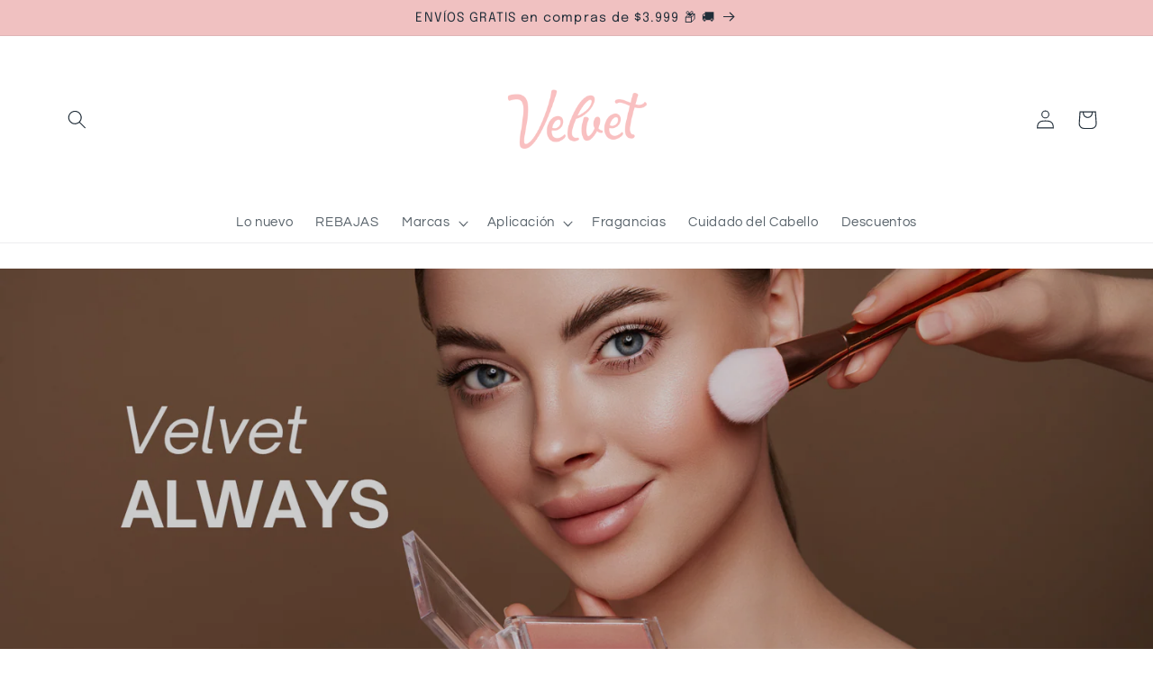

--- FILE ---
content_type: text/plain; charset=utf-8
request_url: https://sp-micro-proxy.b-cdn.net/micro?unique_id=velvet-makeup-mx.myshopify.com
body_size: 3280
content:
{"site":{"free_plan_limit_reached":false,"billing_status":null,"billing_active":true,"pricing_plan_required":false,"settings":{"proof_mobile_position":"Bottom","proof_desktop_position":"Bottom Left","proof_pop_size":"default","proof_start_delay_time":3,"proof_time_between":3,"proof_display_time":6,"proof_visible":false,"proof_cycle":true,"proof_mobile_enabled":true,"proof_desktop_enabled":true,"proof_tablet_enabled":null,"proof_locale":"es","proof_show_powered_by":false},"site_integrations":[],"events":[{"id":"61919294","created_at":null,"variables":{"first_name":"Diana","city":"Ciudad de México","province":"Ciudad de México","province_code":"DF","country":"México","country_code":"MX","product":{"id":164722,"product_id":1543718502436,"shopify_domain":"velvet-makeup-mx.myshopify.com","title":"Brow Flick Glossier","created_at":"2019-08-16T02:16:03.000Z","updated_at":"2023-07-11T09:42:24.985Z","handle":"brow-flick","published_at":"2022-01-20T23:00:27.000Z","published_scope":"global","variants":[],"images":[],"image":{"id":11839814172708,"product_id":1543718502436,"src":"https://cdn.shopify.com/s/files/1/0067/9752/5028/products/imagejpg_6c1c86aa-aeb8-4904-957e-87839995200b.jpg?v=1604878557","height":1021,"width":761},"tags":"","deleted_at":null,"shopify_created_at":"2019-08-16T02:16:03.000Z","shopify_updated_at":"2022-04-21T03:56:31.000Z"},"product_title":"Glossier | Brow Flick"},"click_url":"https://velvetmakeup.mx/products/brow-flick","image_url":"https://cdn.shopify.com/s/files/1/0067/9752/5028/products/imagejpg_6c1c86aa-aeb8-4904-957e-87839995200b.jpg?v=1604878557","product":{"id":"164722","product_id":"1543718502436","title":"Glossier | Brow Flick","created_at":"2019-08-16T02:16:03.000Z","updated_at":"2024-11-16T01:03:04.000Z","published_at":"2024-02-14T18:00:22.000Z"},"site_integration":{"id":"179018","enabled":false,"integration":{"name":"Shopify Purchase","handle":"shopify_api_purchase","pro":false},"template":{"id":"8","body":{"top":"{{first_name}} en {{city}} {{province}} {{country}}","middle":"Compró {{product_title}}"},"raw_body":"<top>{{first_name}} en {{city}} {{province}} {{country}}</top><middle>Compró {{product_title}}</middle>","locale":"es"}}},{"id":"61918976","created_at":null,"variables":{"first_name":"Fernanda","city":"Santiago de Querétaro","province":"Querétaro","province_code":"QRO","country":"México","country_code":"MX","product":{"id":164722,"product_id":1543718502436,"shopify_domain":"velvet-makeup-mx.myshopify.com","title":"Brow Flick Glossier","created_at":"2019-08-16T02:16:03.000Z","updated_at":"2023-07-11T09:42:24.985Z","handle":"brow-flick","published_at":"2022-01-20T23:00:27.000Z","published_scope":"global","variants":[],"images":[],"image":{"id":11839814172708,"product_id":1543718502436,"src":"https://cdn.shopify.com/s/files/1/0067/9752/5028/products/imagejpg_6c1c86aa-aeb8-4904-957e-87839995200b.jpg?v=1604878557","height":1021,"width":761},"tags":"","deleted_at":null,"shopify_created_at":"2019-08-16T02:16:03.000Z","shopify_updated_at":"2022-04-21T03:56:31.000Z"},"product_title":"Glossier | Brow Flick"},"click_url":"https://velvetmakeup.mx/products/brow-flick","image_url":"https://cdn.shopify.com/s/files/1/0067/9752/5028/products/imagejpg_6c1c86aa-aeb8-4904-957e-87839995200b.jpg?v=1604878557","product":{"id":"164722","product_id":"1543718502436","title":"Glossier | Brow Flick","created_at":"2019-08-16T02:16:03.000Z","updated_at":"2024-11-16T01:03:04.000Z","published_at":"2024-02-14T18:00:22.000Z"},"site_integration":{"id":"179018","enabled":false,"integration":{"name":"Shopify Purchase","handle":"shopify_api_purchase","pro":false},"template":{"id":"8","body":{"top":"{{first_name}} en {{city}} {{province}} {{country}}","middle":"Compró {{product_title}}"},"raw_body":"<top>{{first_name}} en {{city}} {{province}} {{country}}</top><middle>Compró {{product_title}}</middle>","locale":"es"}}},{"id":"61918957","created_at":null,"variables":{"first_name":"CELIA","city":"Santiago de Querétaro","province":"Querétaro","province_code":"QRO","country":"México","country_code":"MX","product":{"id":164722,"product_id":1543718502436,"shopify_domain":"velvet-makeup-mx.myshopify.com","title":"Brow Flick Glossier","created_at":"2019-08-16T02:16:03.000Z","updated_at":"2023-07-11T09:42:24.985Z","handle":"brow-flick","published_at":"2022-01-20T23:00:27.000Z","published_scope":"global","variants":[],"images":[],"image":{"id":11839814172708,"product_id":1543718502436,"src":"https://cdn.shopify.com/s/files/1/0067/9752/5028/products/imagejpg_6c1c86aa-aeb8-4904-957e-87839995200b.jpg?v=1604878557","height":1021,"width":761},"tags":"","deleted_at":null,"shopify_created_at":"2019-08-16T02:16:03.000Z","shopify_updated_at":"2022-04-21T03:56:31.000Z"},"product_title":"Glossier | Brow Flick"},"click_url":"https://velvetmakeup.mx/products/brow-flick","image_url":"https://cdn.shopify.com/s/files/1/0067/9752/5028/products/imagejpg_6c1c86aa-aeb8-4904-957e-87839995200b.jpg?v=1604878557","product":{"id":"164722","product_id":"1543718502436","title":"Glossier | Brow Flick","created_at":"2019-08-16T02:16:03.000Z","updated_at":"2024-11-16T01:03:04.000Z","published_at":"2024-02-14T18:00:22.000Z"},"site_integration":{"id":"179018","enabled":false,"integration":{"name":"Shopify Purchase","handle":"shopify_api_purchase","pro":false},"template":{"id":"8","body":{"top":"{{first_name}} en {{city}} {{province}} {{country}}","middle":"Compró {{product_title}}"},"raw_body":"<top>{{first_name}} en {{city}} {{province}} {{country}}</top><middle>Compró {{product_title}}</middle>","locale":"es"}}},{"id":"61916518","created_at":null,"variables":{"first_name":"DIANA","city":"Torreón","province":"Coahuila de Zaragoza","province_code":"COAH","country":"México","country_code":"MX","product":{"id":164722,"product_id":1543718502436,"shopify_domain":"velvet-makeup-mx.myshopify.com","title":"Brow Flick Glossier","created_at":"2019-08-16T02:16:03.000Z","updated_at":"2023-07-11T09:42:24.985Z","handle":"brow-flick","published_at":"2022-01-20T23:00:27.000Z","published_scope":"global","variants":[],"images":[],"image":{"id":11839814172708,"product_id":1543718502436,"src":"https://cdn.shopify.com/s/files/1/0067/9752/5028/products/imagejpg_6c1c86aa-aeb8-4904-957e-87839995200b.jpg?v=1604878557","height":1021,"width":761},"tags":"","deleted_at":null,"shopify_created_at":"2019-08-16T02:16:03.000Z","shopify_updated_at":"2022-04-21T03:56:31.000Z"},"product_title":"Glossier | Brow Flick"},"click_url":"https://velvetmakeup.mx/products/brow-flick","image_url":"https://cdn.shopify.com/s/files/1/0067/9752/5028/products/imagejpg_6c1c86aa-aeb8-4904-957e-87839995200b.jpg?v=1604878557","product":{"id":"164722","product_id":"1543718502436","title":"Glossier | Brow Flick","created_at":"2019-08-16T02:16:03.000Z","updated_at":"2024-11-16T01:03:04.000Z","published_at":"2024-02-14T18:00:22.000Z"},"site_integration":{"id":"179018","enabled":false,"integration":{"name":"Shopify Purchase","handle":"shopify_api_purchase","pro":false},"template":{"id":"8","body":{"top":"{{first_name}} en {{city}} {{province}} {{country}}","middle":"Compró {{product_title}}"},"raw_body":"<top>{{first_name}} en {{city}} {{province}} {{country}}</top><middle>Compró {{product_title}}</middle>","locale":"es"}}},{"id":"61915746","created_at":null,"variables":{"first_name":"Nubia","city":"Ciudad Juárez","province":"Chihuahua","province_code":"CHIH","country":"México","country_code":"MX","product":{"id":164722,"product_id":1543718502436,"shopify_domain":"velvet-makeup-mx.myshopify.com","title":"Brow Flick Glossier","created_at":"2019-08-16T02:16:03.000Z","updated_at":"2023-07-11T09:42:24.985Z","handle":"brow-flick","published_at":"2022-01-20T23:00:27.000Z","published_scope":"global","variants":[],"images":[],"image":{"id":11839814172708,"product_id":1543718502436,"src":"https://cdn.shopify.com/s/files/1/0067/9752/5028/products/imagejpg_6c1c86aa-aeb8-4904-957e-87839995200b.jpg?v=1604878557","height":1021,"width":761},"tags":"","deleted_at":null,"shopify_created_at":"2019-08-16T02:16:03.000Z","shopify_updated_at":"2022-04-21T03:56:31.000Z"},"product_title":"Glossier | Brow Flick"},"click_url":"https://velvetmakeup.mx/products/brow-flick","image_url":"https://cdn.shopify.com/s/files/1/0067/9752/5028/products/imagejpg_6c1c86aa-aeb8-4904-957e-87839995200b.jpg?v=1604878557","product":{"id":"164722","product_id":"1543718502436","title":"Glossier | Brow Flick","created_at":"2019-08-16T02:16:03.000Z","updated_at":"2024-11-16T01:03:04.000Z","published_at":"2024-02-14T18:00:22.000Z"},"site_integration":{"id":"179018","enabled":false,"integration":{"name":"Shopify Purchase","handle":"shopify_api_purchase","pro":false},"template":{"id":"8","body":{"top":"{{first_name}} en {{city}} {{province}} {{country}}","middle":"Compró {{product_title}}"},"raw_body":"<top>{{first_name}} en {{city}} {{province}} {{country}}</top><middle>Compró {{product_title}}</middle>","locale":"es"}}},{"id":"60975605","created_at":null,"variables":{"first_name":"ana","city":"Irapuato","province":"Guanajuato","province_code":"GTO","country":"México","country_code":"MX","product":{"id":12695470,"product_id":1181694853156,"shopify_domain":"velvet-makeup-mx.myshopify.com","title":"Afrique palette","created_at":"2019-03-08T19:54:35.000Z","updated_at":"2023-07-11T10:43:30.195Z","handle":"afrique-palette","published_at":null,"published_scope":"web","variants":[],"images":[],"image":{"id":15198234214444,"product_id":1181694853156,"src":"https://cdn.shopify.com/s/files/1/0067/9752/5028/products/image_2799f987-bd2c-4504-80b7-e9b6c4c90f70.jpg?v=1585361378","height":1029,"width":1280},"tags":"","deleted_at":null,"shopify_created_at":"2019-03-08T19:54:35.000Z","shopify_updated_at":"2022-06-28T01:03:11.000Z"},"product_title":"Afrique palette"},"click_url":"https://velvetmakeup.mx/products/afrique-palette","image_url":"https://cdn.shopify.com/s/files/1/0067/9752/5028/products/image_2799f987-bd2c-4504-80b7-e9b6c4c90f70.jpg?v=1585361378","product":{"id":"12695470","product_id":"1181694853156","title":"Afrique palette","created_at":"2019-03-08T19:54:35.000Z","updated_at":"2025-12-13T22:41:17.519Z","published_at":"2025-12-13T22:32:48.000Z"},"site_integration":{"id":"179018","enabled":false,"integration":{"name":"Shopify Purchase","handle":"shopify_api_purchase","pro":false},"template":{"id":"8","body":{"top":"{{first_name}} en {{city}} {{province}} {{country}}","middle":"Compró {{product_title}}"},"raw_body":"<top>{{first_name}} en {{city}} {{province}} {{country}}</top><middle>Compró {{product_title}}</middle>","locale":"es"}}},{"id":"60668712","created_at":null,"variables":{"first_name":"Anel","city":"Celaya","province":"Guanajuato","province_code":"GTO","country":"México","country_code":"MX","product":{"id":12889132,"product_id":1181705076772,"shopify_domain":"velvet-makeup-mx.myshopify.com","title":"Masquerade Mini palette Juvias Place","created_at":"2019-03-08T20:02:18.000Z","updated_at":"2023-07-11T10:44:04.816Z","handle":"masquerade-mini-palette","published_at":"2021-05-23T22:00:21.000Z","published_scope":"global","variants":[],"images":[],"image":{"id":4288263913508,"product_id":1181705076772,"src":"https://cdn.shopify.com/s/files/1/0067/9752/5028/products/3-5-17_BFM_JUVIASPLACE7515_st_copy_1024x1024_9e83922f-9885-4dd5-9809-4e5c774d4734.jpg?v=1573894633","height":1024,"width":917},"tags":"","deleted_at":null,"shopify_created_at":"2019-03-08T20:02:18.000Z","shopify_updated_at":"2021-08-05T22:00:46.000Z"},"product_title":"Masquerade Mini palette Juvias Place"},"click_url":"https://velvetmakeup.mx/products/masquerade-mini-palette","image_url":"https://cdn.shopify.com/s/files/1/0067/9752/5028/products/3-5-17_BFM_JUVIASPLACE7515_st_copy_1024x1024_9e83922f-9885-4dd5-9809-4e5c774d4734.jpg?v=1573894633","product":{"id":"12889132","product_id":"1181705076772","title":"Masquerade Mini palette Juvias Place","created_at":"2019-03-08T20:02:18.000Z","updated_at":"2023-07-11T10:44:04.816Z","published_at":"2021-05-23T22:00:21.000Z"},"site_integration":{"id":"179018","enabled":false,"integration":{"name":"Shopify Purchase","handle":"shopify_api_purchase","pro":false},"template":{"id":"8","body":{"top":"{{first_name}} en {{city}} {{province}} {{country}}","middle":"Compró {{product_title}}"},"raw_body":"<top>{{first_name}} en {{city}} {{province}} {{country}}</top><middle>Compró {{product_title}}</middle>","locale":"es"}}},{"id":"53988045","created_at":null,"variables":{"first_name":"Karina","city":"Mexico","province":"Ciudad de México","province_code":"DF","country":"Mexico","country_code":"MX","product_title":"Pre orden: PatrickTa | Major Brow Shaping Wax | Tinted"},"click_url":"https://velvetmakeup.mx/products/major-brow-shaping-wax-tono-tinted-patrick-ta","image_url":"https://cdn.shopify.com/s/files/1/0067/9752/5028/products/image_3651233c-a465-4612-a34e-5da2e7f3e840.jpg?v=1593713669","product":{"id":"29661194","product_id":"5354424238233","title":"Pre orden: PatrickTa | Major Brow Shaping Wax | Tinted","created_at":"2020-07-02T18:14:26.000Z","updated_at":"2025-12-02T05:40:54.107Z","published_at":null},"site_integration":{"id":"179018","enabled":false,"integration":{"name":"Shopify Purchase","handle":"shopify_api_purchase","pro":false},"template":{"id":"8","body":{"top":"{{first_name}} en {{city}} {{province}} {{country}}","middle":"Compró {{product_title}}"},"raw_body":"<top>{{first_name}} en {{city}} {{province}} {{country}}</top><middle>Compró {{product_title}}</middle>","locale":"es"}}},{"id":"53445414","created_at":null,"variables":{"first_name":"Grecia","city":"Queretaro","province":"Querétaro","province_code":"QRO","country":"Mexico","country_code":"MX","product_title":"Pre orden: Patrick Ta | Major Brow Shaping Wax | Clear"},"click_url":"https://velvetmakeup.mx/products/major-brow-shaping-wax-toni-clear-patrick-ta","image_url":"https://cdn.shopify.com/s/files/1/0067/9752/5028/products/image_6a1c44cd-4e0d-4097-8535-6c958471fcc2.jpg?v=1593722765","product":{"id":"29667033","product_id":"5354599022745","title":"Pre orden: Patrick Ta | Major Brow Shaping Wax | Clear","created_at":"2020-07-02T20:46:01.000Z","updated_at":"2025-12-02T05:40:54.650Z","published_at":null},"site_integration":{"id":"179018","enabled":false,"integration":{"name":"Shopify Purchase","handle":"shopify_api_purchase","pro":false},"template":{"id":"8","body":{"top":"{{first_name}} en {{city}} {{province}} {{country}}","middle":"Compró {{product_title}}"},"raw_body":"<top>{{first_name}} en {{city}} {{province}} {{country}}</top><middle>Compró {{product_title}}</middle>","locale":"es"}}},{"id":"52786624","created_at":null,"variables":{"first_name":"Amiel ","city":"San Nicolas de los Garza","province":"Nuevo León","province_code":"NL","country":"Mexico","country_code":"MX","product_title":"Pre orden: PatrickTa | Major Brow Shaping Wax | Tinted"},"click_url":"https://velvetmakeup.mx/products/major-brow-shaping-wax-tono-tinted-patrick-ta","image_url":"https://cdn.shopify.com/s/files/1/0067/9752/5028/products/image_3651233c-a465-4612-a34e-5da2e7f3e840.jpg?v=1593713669","product":{"id":"29661194","product_id":"5354424238233","title":"Pre orden: PatrickTa | Major Brow Shaping Wax | Tinted","created_at":"2020-07-02T18:14:26.000Z","updated_at":"2025-12-02T05:40:54.107Z","published_at":null},"site_integration":{"id":"179018","enabled":false,"integration":{"name":"Shopify Purchase","handle":"shopify_api_purchase","pro":false},"template":{"id":"8","body":{"top":"{{first_name}} en {{city}} {{province}} {{country}}","middle":"Compró {{product_title}}"},"raw_body":"<top>{{first_name}} en {{city}} {{province}} {{country}}</top><middle>Compró {{product_title}}</middle>","locale":"es"}}},{"id":"52613918","created_at":null,"variables":{"first_name":"Diana ","city":"Queretaro ","province":"Querétaro","province_code":"QRO","country":"Mexico","country_code":"MX","product_title":"Good Molecules | Hyaluronic Acid Serum | 30 MLs"},"click_url":"https://velvetmakeup.mx/products/hyaluronic-acid-serum","image_url":"https://cdn.shopify.com/s/files/1/0067/9752/5028/products/zb_p_2a27d853-1bab-42a0-b0dc-f3e7def38d33.jpg?v=1581205542","product":{"id":"22121934","product_id":"1435454504996","title":"Good Molecules | Hyaluronic Acid Serum | 30 MLs","created_at":"2019-06-28T02:21:53.000Z","updated_at":"2026-01-12T20:07:43.658Z","published_at":"2022-02-04T18:00:28.000Z"},"site_integration":{"id":"179018","enabled":false,"integration":{"name":"Shopify Purchase","handle":"shopify_api_purchase","pro":false},"template":{"id":"8","body":{"top":"{{first_name}} en {{city}} {{province}} {{country}}","middle":"Compró {{product_title}}"},"raw_body":"<top>{{first_name}} en {{city}} {{province}} {{country}}</top><middle>Compró {{product_title}}</middle>","locale":"es"}}},{"id":"52548622","created_at":null,"variables":{"first_name":"Danae","city":"Xalapa ","province":"Veracruz","province_code":"VER","country":"Mexico","country_code":"MX","product_title":"Good Molecules | Hyaluronic Acid Serum | 30 MLs"},"click_url":"https://velvetmakeup.mx/products/hyaluronic-acid-serum","image_url":"https://cdn.shopify.com/s/files/1/0067/9752/5028/products/zb_p_2a27d853-1bab-42a0-b0dc-f3e7def38d33.jpg?v=1581205542","product":{"id":"22121934","product_id":"1435454504996","title":"Good Molecules | Hyaluronic Acid Serum | 30 MLs","created_at":"2019-06-28T02:21:53.000Z","updated_at":"2026-01-12T20:07:43.658Z","published_at":"2022-02-04T18:00:28.000Z"},"site_integration":{"id":"179018","enabled":false,"integration":{"name":"Shopify Purchase","handle":"shopify_api_purchase","pro":false},"template":{"id":"8","body":{"top":"{{first_name}} en {{city}} {{province}} {{country}}","middle":"Compró {{product_title}}"},"raw_body":"<top>{{first_name}} en {{city}} {{province}} {{country}}</top><middle>Compró {{product_title}}</middle>","locale":"es"}}},{"id":"52544621","created_at":null,"variables":{"first_name":"Dany","city":"Puebla","province":"Puebla","province_code":"PUE","country":"Mexico","country_code":"MX","product_title":"Pre orden: Patrick Ta | Major Brow Shaping Wax | Clear"},"click_url":"https://velvetmakeup.mx/products/major-brow-shaping-wax-toni-clear-patrick-ta","image_url":"https://cdn.shopify.com/s/files/1/0067/9752/5028/products/image_6a1c44cd-4e0d-4097-8535-6c958471fcc2.jpg?v=1593722765","product":{"id":"29667033","product_id":"5354599022745","title":"Pre orden: Patrick Ta | Major Brow Shaping Wax | Clear","created_at":"2020-07-02T20:46:01.000Z","updated_at":"2025-12-02T05:40:54.650Z","published_at":null},"site_integration":{"id":"179018","enabled":false,"integration":{"name":"Shopify Purchase","handle":"shopify_api_purchase","pro":false},"template":{"id":"8","body":{"top":"{{first_name}} en {{city}} {{province}} {{country}}","middle":"Compró {{product_title}}"},"raw_body":"<top>{{first_name}} en {{city}} {{province}} {{country}}</top><middle>Compró {{product_title}}</middle>","locale":"es"}}},{"id":"52544586","created_at":null,"variables":{"first_name":"Teresa","city":"Zacatecas","province":"Zacatecas","province_code":"ZAC","country":"Mexico","country_code":"MX","product_title":"Good Molecules | Hyaluronic Acid Serum | 30 MLs"},"click_url":"https://velvetmakeup.mx/products/hyaluronic-acid-serum","image_url":"https://cdn.shopify.com/s/files/1/0067/9752/5028/products/zb_p_2a27d853-1bab-42a0-b0dc-f3e7def38d33.jpg?v=1581205542","product":{"id":"22121934","product_id":"1435454504996","title":"Good Molecules | Hyaluronic Acid Serum | 30 MLs","created_at":"2019-06-28T02:21:53.000Z","updated_at":"2026-01-12T20:07:43.658Z","published_at":"2022-02-04T18:00:28.000Z"},"site_integration":{"id":"179018","enabled":false,"integration":{"name":"Shopify Purchase","handle":"shopify_api_purchase","pro":false},"template":{"id":"8","body":{"top":"{{first_name}} en {{city}} {{province}} {{country}}","middle":"Compró {{product_title}}"},"raw_body":"<top>{{first_name}} en {{city}} {{province}} {{country}}</top><middle>Compró {{product_title}}</middle>","locale":"es"}}},{"id":"51034811","created_at":null,"variables":{"first_name":"Jocelyn","city":"Ciudad de mexico ","province":"Ciudad de México","province_code":"DF","country":"Mexico","country_code":"MX","product_title":"Glossier | Brow Flick"},"click_url":"https://velvetmakeup.mx/products/brow-flick","image_url":"https://cdn.shopify.com/s/files/1/0067/9752/5028/products/imagejpg_6c1c86aa-aeb8-4904-957e-87839995200b.jpg?v=1604878557","product":{"id":"164722","product_id":"1543718502436","title":"Glossier | Brow Flick","created_at":"2019-08-16T02:16:03.000Z","updated_at":"2024-11-16T01:03:04.000Z","published_at":"2024-02-14T18:00:22.000Z"},"site_integration":{"id":"179018","enabled":false,"integration":{"name":"Shopify Purchase","handle":"shopify_api_purchase","pro":false},"template":{"id":"8","body":{"top":"{{first_name}} en {{city}} {{province}} {{country}}","middle":"Compró {{product_title}}"},"raw_body":"<top>{{first_name}} en {{city}} {{province}} {{country}}</top><middle>Compró {{product_title}}</middle>","locale":"es"}}},{"id":"48928195","created_at":null,"variables":{"city":"Cuernavaca","country":"Mexico","province":"Morelos","first_name":"Vasni","country_code":"MX","province_code":"MOR","product_title":"AMC Eyeliner Gel Inglot"},"click_url":"https://velvetmakeup.mx/products/amc-eyeliner-gel","image_url":"https://cdn.shopify.com/s/files/1/0067/9752/5028/products/imagejpg_9056b0ea-5cca-46dc-b099-faa8f73cbaff.jpg?v=1573894637","product":{"id":"28736497","product_id":"1367873683492","title":"AMC Eyeliner Gel Inglot","created_at":"2019-05-27T19:35:52.000Z","updated_at":"2024-09-10T20:15:04.000Z","published_at":"2019-05-27T19:35:16.000Z"},"site_integration":{"id":"179018","enabled":false,"integration":{"name":"Shopify Purchase","handle":"shopify_api_purchase","pro":false},"template":{"id":"8","body":{"top":"{{first_name}} en {{city}} {{province}} {{country}}","middle":"Compró {{product_title}}"},"raw_body":"<top>{{first_name}} en {{city}} {{province}} {{country}}</top><middle>Compró {{product_title}}</middle>","locale":"es"}}},{"id":"48377767","created_at":null,"variables":{"city":"mexico","country":"Mexico","province":"México","first_name":"scarlet","country_code":"MX","province_code":"MEX","product_title":"AMC Eyeliner Gel Inglot"},"click_url":"https://velvetmakeup.mx/products/amc-eyeliner-gel","image_url":"https://cdn.shopify.com/s/files/1/0067/9752/5028/products/imagejpg_9056b0ea-5cca-46dc-b099-faa8f73cbaff.jpg?v=1573894637","product":{"id":"28736497","product_id":"1367873683492","title":"AMC Eyeliner Gel Inglot","created_at":"2019-05-27T19:35:52.000Z","updated_at":"2024-09-10T20:15:04.000Z","published_at":"2019-05-27T19:35:16.000Z"},"site_integration":{"id":"179018","enabled":false,"integration":{"name":"Shopify Purchase","handle":"shopify_api_purchase","pro":false},"template":{"id":"8","body":{"top":"{{first_name}} en {{city}} {{province}} {{country}}","middle":"Compró {{product_title}}"},"raw_body":"<top>{{first_name}} en {{city}} {{province}} {{country}}</top><middle>Compró {{product_title}}</middle>","locale":"es"}}},{"id":"48255897","created_at":null,"variables":{"city":"Puebla ","country":"Mexico","province":"Puebla","first_name":"Dany","country_code":"MX","province_code":"PUE","product_title":"Glossier | Brow Flick"},"click_url":"https://velvetmakeup.mx/products/brow-flick","image_url":"https://cdn.shopify.com/s/files/1/0067/9752/5028/products/imagejpg_6c1c86aa-aeb8-4904-957e-87839995200b.jpg?v=1604878557","product":{"id":"164722","product_id":"1543718502436","title":"Glossier | Brow Flick","created_at":"2019-08-16T02:16:03.000Z","updated_at":"2024-11-16T01:03:04.000Z","published_at":"2024-02-14T18:00:22.000Z"},"site_integration":{"id":"179018","enabled":false,"integration":{"name":"Shopify Purchase","handle":"shopify_api_purchase","pro":false},"template":{"id":"8","body":{"top":"{{first_name}} en {{city}} {{province}} {{country}}","middle":"Compró {{product_title}}"},"raw_body":"<top>{{first_name}} en {{city}} {{province}} {{country}}</top><middle>Compró {{product_title}}</middle>","locale":"es"}}},{"id":"48245498","created_at":null,"variables":{"city":"Ensenada (San Quintin) ","country":"Mexico","province":"Baja California","first_name":"sofia","country_code":"MX","province_code":"BC","product_title":"Glossier | Brow Flick"},"click_url":"https://velvetmakeup.mx/products/brow-flick","image_url":"https://cdn.shopify.com/s/files/1/0067/9752/5028/products/imagejpg_6c1c86aa-aeb8-4904-957e-87839995200b.jpg?v=1604878557","product":{"id":"164722","product_id":"1543718502436","title":"Glossier | Brow Flick","created_at":"2019-08-16T02:16:03.000Z","updated_at":"2024-11-16T01:03:04.000Z","published_at":"2024-02-14T18:00:22.000Z"},"site_integration":{"id":"179018","enabled":false,"integration":{"name":"Shopify Purchase","handle":"shopify_api_purchase","pro":false},"template":{"id":"8","body":{"top":"{{first_name}} en {{city}} {{province}} {{country}}","middle":"Compró {{product_title}}"},"raw_body":"<top>{{first_name}} en {{city}} {{province}} {{country}}</top><middle>Compró {{product_title}}</middle>","locale":"es"}}},{"id":"45665509","created_at":null,"variables":{"city":"Monterrey","country":"Mexico","province":"Nuevo León","first_name":"Alma Nidia","country_code":"MX","province_code":"NL","product_title":"Masquerade Mini palette Juvias Place"},"click_url":"https://velvetmakeup.mx/products/masquerade-mini-palette","image_url":"https://cdn.shopify.com/s/files/1/0067/9752/5028/products/3-5-17_BFM_JUVIASPLACE7515_st_copy_1024x1024_9e83922f-9885-4dd5-9809-4e5c774d4734.jpg?v=1573894633","product":{"id":"12889132","product_id":"1181705076772","title":"Masquerade Mini palette Juvias Place","created_at":"2019-03-08T20:02:18.000Z","updated_at":"2023-07-11T10:44:04.816Z","published_at":"2021-05-23T22:00:21.000Z"},"site_integration":{"id":"179018","enabled":false,"integration":{"name":"Shopify Purchase","handle":"shopify_api_purchase","pro":false},"template":{"id":"8","body":{"top":"{{first_name}} en {{city}} {{province}} {{country}}","middle":"Compró {{product_title}}"},"raw_body":"<top>{{first_name}} en {{city}} {{province}} {{country}}</top><middle>Compró {{product_title}}</middle>","locale":"es"}}},{"id":"45217882","created_at":null,"variables":{"city":"Victoria ","country":"Mexico","province":"Tamaulipas","first_name":"Karen ","country_code":"MX","province_code":"TAMPS","product_title":"Juvias Place | Eyeshadow palette | The festival palette"},"click_url":"https://velvetmakeup.mx/products/the-festival-palette","image_url":"https://cdn.shopify.com/s/files/1/0067/9752/5028/products/clamshell_main_v2.jpg?v=1573894632","product":{"id":"16075580","product_id":"1181667819556","title":"Juvias Place | Eyeshadow palette | The festival palette","created_at":"2019-03-08T19:33:12.000Z","updated_at":"2025-11-20T21:28:40.184Z","published_at":"2024-02-14T18:00:13.000Z"},"site_integration":{"id":"179018","enabled":false,"integration":{"name":"Shopify Purchase","handle":"shopify_api_purchase","pro":false},"template":{"id":"8","body":{"top":"{{first_name}} en {{city}} {{province}} {{country}}","middle":"Compró {{product_title}}"},"raw_body":"<top>{{first_name}} en {{city}} {{province}} {{country}}</top><middle>Compró {{product_title}}</middle>","locale":"es"}}},{"id":"44677459","created_at":null,"variables":{"city":"Guadalajara","country":"Mexico","province":"Jalisco","first_name":"Dulce","country_code":"MX","province_code":"JAL","product_title":"Juvias Place | Eyeshadow Palette | The Warrior II"},"click_url":"https://velvetmakeup.mx/products/the-warrior-palette-ii","image_url":"https://cdn.shopify.com/s/files/1/0067/9752/5028/files/Warrior2_181ea77f-4d93-4205-9aee-428491bdd8eb_1296x_jpg.webp?v=1683078785","product":{"id":"12003461","product_id":"1181675028516","title":"Juvias Place | Eyeshadow Palette | The Warrior II","created_at":"2019-03-08T19:37:03.000Z","updated_at":"2025-03-05T01:59:17.210Z","published_at":"2024-02-14T18:00:13.000Z"},"site_integration":{"id":"179018","enabled":false,"integration":{"name":"Shopify Purchase","handle":"shopify_api_purchase","pro":false},"template":{"id":"8","body":{"top":"{{first_name}} en {{city}} {{province}} {{country}}","middle":"Compró {{product_title}}"},"raw_body":"<top>{{first_name}} en {{city}} {{province}} {{country}}</top><middle>Compró {{product_title}}</middle>","locale":"es"}}},{"id":"42616383","created_at":null,"variables":{"city":"Valparaiso ","country":"Mexico","province":"Zacatecas","first_name":"Araceli","country_code":"MX","province_code":"ZAC","product_title":"Juvias Place | Eyeshadow Palette | The nubian"},"click_url":"https://velvetmakeup.mx/products/the-nubian-palette","image_url":"https://cdn.shopify.com/s/files/1/0067/9752/5028/files/1_3_1296x_jpg.webp?v=1683078050","product":{"id":"12344911","product_id":"1181639606308","title":"Juvias Place | Eyeshadow Palette | The nubian","created_at":"2019-03-08T19:19:00.000Z","updated_at":"2024-09-10T20:06:27.000Z","published_at":"2023-05-03T18:00:03.000Z"},"site_integration":{"id":"179018","enabled":false,"integration":{"name":"Shopify Purchase","handle":"shopify_api_purchase","pro":false},"template":{"id":"8","body":{"top":"{{first_name}} en {{city}} {{province}} {{country}}","middle":"Compró {{product_title}}"},"raw_body":"<top>{{first_name}} en {{city}} {{province}} {{country}}</top><middle>Compró {{product_title}}</middle>","locale":"es"}}},{"id":"42374047","created_at":null,"variables":{"city":"San Luis Potosi ","country":"Mexico","province":"San Luis Potosí","first_name":"Mariela ","country_code":"MX","province_code":"SLP","product_title":"Juvias Place | Eyeshadow Palette | The Saharan"},"click_url":"https://velvetmakeup.mx/products/the-saharan-juvias-place","image_url":"https://cdn.shopify.com/s/files/1/0067/9752/5028/files/4_1_1296x_jpg.webp?v=1683078430","product":{"id":"21438412","product_id":"4474360430636","title":"Juvias Place | Eyeshadow Palette | The Saharan","created_at":"2020-01-24T06:11:16.000Z","updated_at":"2025-01-07T21:56:07.075Z","published_at":"2023-05-03T18:00:03.000Z"},"site_integration":{"id":"179018","enabled":false,"integration":{"name":"Shopify Purchase","handle":"shopify_api_purchase","pro":false},"template":{"id":"8","body":{"top":"{{first_name}} en {{city}} {{province}} {{country}}","middle":"Compró {{product_title}}"},"raw_body":"<top>{{first_name}} en {{city}} {{province}} {{country}}</top><middle>Compró {{product_title}}</middle>","locale":"es"}}},{"id":"41894158","created_at":null,"variables":{"city":"San Nicolas De Los Garza","country":"Mexico","province":"Nuevo León","first_name":"Adalia","country_code":"MX","province_code":"NL","product_title":"Juvias Place | Eyeshadow Palette | The Saharan"},"click_url":"https://velvetmakeup.mx/products/the-saharan-juvias-place","image_url":"https://cdn.shopify.com/s/files/1/0067/9752/5028/files/4_1_1296x_jpg.webp?v=1683078430","product":{"id":"21438412","product_id":"4474360430636","title":"Juvias Place | Eyeshadow Palette | The Saharan","created_at":"2020-01-24T06:11:16.000Z","updated_at":"2025-01-07T21:56:07.075Z","published_at":"2023-05-03T18:00:03.000Z"},"site_integration":{"id":"179018","enabled":false,"integration":{"name":"Shopify Purchase","handle":"shopify_api_purchase","pro":false},"template":{"id":"8","body":{"top":"{{first_name}} en {{city}} {{province}} {{country}}","middle":"Compró {{product_title}}"},"raw_body":"<top>{{first_name}} en {{city}} {{province}} {{country}}</top><middle>Compró {{product_title}}</middle>","locale":"es"}}}]}}